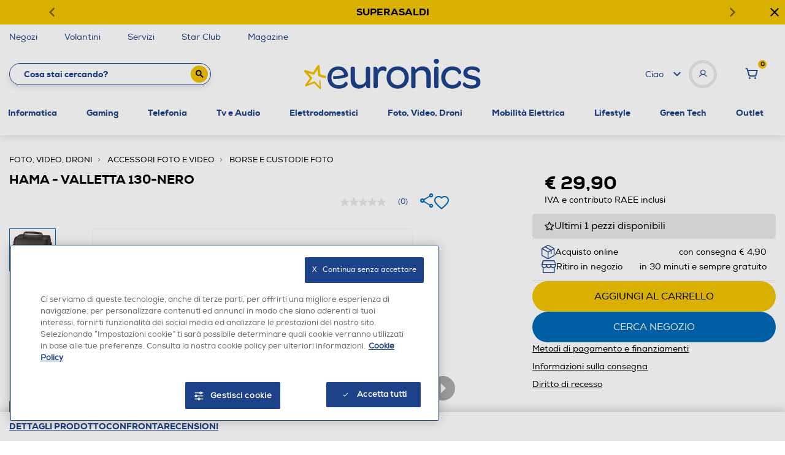

--- FILE ---
content_type: text/javascript; charset=utf-8
request_url: https://p.cquotient.com/pebble?tla=bfpn-euronics&activityType=viewProduct&callback=CQuotient._act_callback0&cookieId=acafXH7zV07x0uv25tx7jvsMPK&userId=&emailId=&product=id%3A%3A202001627%7C%7Csku%3A%3A%7C%7Ctype%3A%3A%7C%7Calt_id%3A%3A&realm=BFPN&siteId=euronics&instanceType=prd&locale=it_IT&referrer=&currentLocation=https%3A%2F%2Fwww.euronics.it%2Ffoto--video--droni%2Faccessori-foto-e-video%2Fborse-e-custodie-foto%2Fhama---valletta-130-nero%2F202001627.html&ls=true&_=1768467770311&v=v3.1.3&fbPixelId=__UNKNOWN__&json=%7B%22cookieId%22%3A%22acafXH7zV07x0uv25tx7jvsMPK%22%2C%22userId%22%3A%22%22%2C%22emailId%22%3A%22%22%2C%22product%22%3A%7B%22id%22%3A%22202001627%22%2C%22sku%22%3A%22%22%2C%22type%22%3A%22%22%2C%22alt_id%22%3A%22%22%7D%2C%22realm%22%3A%22BFPN%22%2C%22siteId%22%3A%22euronics%22%2C%22instanceType%22%3A%22prd%22%2C%22locale%22%3A%22it_IT%22%2C%22referrer%22%3A%22%22%2C%22currentLocation%22%3A%22https%3A%2F%2Fwww.euronics.it%2Ffoto--video--droni%2Faccessori-foto-e-video%2Fborse-e-custodie-foto%2Fhama---valletta-130-nero%2F202001627.html%22%2C%22ls%22%3Atrue%2C%22_%22%3A1768467770311%2C%22v%22%3A%22v3.1.3%22%2C%22fbPixelId%22%3A%22__UNKNOWN__%22%7D
body_size: 369
content:
/**/ typeof CQuotient._act_callback0 === 'function' && CQuotient._act_callback0([{"k":"__cq_uuid","v":"acafXH7zV07x0uv25tx7jvsMPK","m":34128000},{"k":"__cq_bc","v":"%7B%22bfpn-euronics%22%3A%5B%7B%22id%22%3A%22202001627%22%7D%5D%7D","m":2592000},{"k":"__cq_seg","v":"0~0.00!1~0.00!2~0.00!3~0.00!4~0.00!5~0.00!6~0.00!7~0.00!8~0.00!9~0.00","m":2592000}]);

--- FILE ---
content_type: application/javascript; charset=utf-8
request_url: https://ws.cs.1worldsync.com/995fb239/script/84f309864a?cpn=202001627&mf=HAMA&upcean=4047443428134&lang=it&market=IT&host=www.euronics.it&nld=1
body_size: 802
content:
window["ccs_cc_loadQueue"].push({
"ldn": "ccs_cc_ld_84f309864a"
,
"styleSheets": [
"https://cdn.cs.1worldsync.com/redirect/gp-subscriber-files/995fb239/84f309864a/Style.Minified/20210729081757.css"]
,
"inlineScript": "ccs_cc_loge_1e88e4(\u00270bbce09f\u0027);\r\nfunction ccs_cc_gete_params_1e88e4(id){switch(id){\r\ncase \u00270bbce09f\u0027: return { et: \u0027ProductHookLoad\u0027, serverParams: {\"ServerTime\":\"14\",\"ResultCode\":\"12\"} };break;\r\n}}\r\nfunction ccs_cc_loge_1e88e4(id, clientParams){\r\nvar eventInfo = ccs_cc_gete_params_1e88e4(id); if(!eventInfo) return;\r\nccs_cc_log.logEvent (eventInfo.et, \u0027SKey=995fb239\u0026LCID=1040\u0026Market=IT\u0026Locale=IT-ITA\u0026ZoneId=84f309864a\u0026ZoneVer=26\u0026MfgPn=00185074\u0026MasterId=105f1aac541b3d74\u0026SMfgName=HAMA\u0026SUpcEan=4047443428134\u0026ProductId=202001627\u0026MfgId=3967\u0027, eventInfo.serverParams, clientParams); }\r\n\r\n"
,
"jsBefore": "(function (prnt){\r\n    if (!prnt) return;\r\n    let fi = document.createElement(\u0027div\u0027);\r\n    fi.id = \u0027ccs-feature-icons\u0027;\r\n    prnt.after(fi);\r\n}(document.querySelector(\u0027.owl-carousel\u0027)));\r\n"
,
"jsAfter": "/*\r\n(function($) {\r\n    if (!$) return;\r\n\r\n    setTimeout(function(){ \r\n\r\n$(\"#ccs-explore-product img\").attr(\"src\",\"https://static.euronics.it/images/productCard/maggiori-informazioni-img.png\");\r\n\r\n    $(\"#ccs-explore-product img\").setAttribute(\"src\",\"https://static.euronics.it/images/productCard/maggiori-informazioni-img.png\");\r\n\r\n}, 3000);\r\n    \r\n    \r\n\r\n})(window.ccsJq);\r\n*/\r\n\r\n(function(eP){\r\n    if (!eP) return;\r\n    eP.children[0]\r\n        .children[1]\r\n        .setAttribute(\"src\",\"https://static.euronics.it/images/productCard/maggiori-informazioni-img.png\")})\r\n(document.getElementById(\"ccs-explore-product\"));\r\n"
,
"sites": [
"cnetcontent.com","cnetcontentcast.com","1worldsync.com","euronics.it"]
});


--- FILE ---
content_type: application/javascript;charset=utf-8
request_url: https://api.bazaarvoice.com/data/batch.json?passkey=ca3yvisj7BU34rhl9fYjtec3aa4nxDXO7cuZfTYEZpyjo&apiversion=5.5&displaycode=19226-it_it&resource.q0=products&filter.q0=id%3Aeq%3A202001627&stats.q0=reviews&filteredstats.q0=reviews&filter_reviews.q0=contentlocale%3Aeq%3Aen*%2Cit*%2Cde%2Cit_IT&filter_reviewcomments.q0=contentlocale%3Aeq%3Aen*%2Cit*%2Cde%2Cit_IT&resource.q1=reviews&filter.q1=isratingsonly%3Aeq%3Afalse&filter.q1=productid%3Aeq%3A202001627&filter.q1=contentlocale%3Aeq%3Aen*%2Cit*%2Cde%2Cit_IT&sort.q1=relevancy%3Aa1&stats.q1=reviews&filteredstats.q1=reviews&include.q1=authors%2Cproducts%2Ccomments&filter_reviews.q1=contentlocale%3Aeq%3Aen*%2Cit*%2Cde%2Cit_IT&filter_reviewcomments.q1=contentlocale%3Aeq%3Aen*%2Cit*%2Cde%2Cit_IT&filter_comments.q1=contentlocale%3Aeq%3Aen*%2Cit*%2Cde%2Cit_IT&limit.q1=8&offset.q1=0&limit_comments.q1=3&callback=BV._internal.dataHandler0
body_size: 656
content:
BV._internal.dataHandler0({"Errors":[],"BatchedResultsOrder":["q1","q0"],"HasErrors":false,"TotalRequests":2,"BatchedResults":{"q1":{"Id":"q1","Limit":8,"Offset":0,"TotalResults":0,"Locale":"it_IT","Results":[],"Includes":{},"HasErrors":false,"Errors":[]},"q0":{"Id":"q0","Limit":10,"Offset":0,"TotalResults":1,"Locale":"it_IT","Results":[{"EANs":["4047443428134"],"Description":"Borsa - Compatibile con macchina compatta - Rivestimento Sintetico - Scomparti regolabili - Tracolla - Clip da cintura - Tasca frontale","AttributesOrder":["AVAILABILITY","GTIN14"],"Attributes":{"AVAILABILITY":{"Id":"AVAILABILITY","Values":[{"Value":"True","Locale":null}]},"GTIN14":{"Id":"GTIN14","Values":[{"Value":"04047443428134","Locale":null}]}},"Name":"HAMA - VALLETTA 130-NERO","ImageUrl":"https://www.euronics.it/on/demandware.static/-/Sites-catalog_euronics_master/default/dwa2cc06f4/hi-res/202001627.jpg","Id":"202001627","CategoryId":"35.0850","BrandExternalId":"HAMA","Brand":{"Id":"HAMA","Name":"HAMA"},"Active":true,"ProductPageUrl":"https://www.euronics.it/foto--video--droni/accessori-foto-e-video/borse-e-custodie-foto/hama---valletta-130-nero/202001627.html","Disabled":false,"ManufacturerPartNumbers":[],"ReviewIds":[],"FamilyIds":[],"UPCs":[],"ISBNs":[],"QuestionIds":[],"ModelNumbers":[],"StoryIds":[],"ReviewStatistics":{"FeaturedReviewCount":0,"RecommendedCount":0,"TotalReviewCount":0,"NotRecommendedCount":0,"RatingsOnlyReviewCount":0,"ContextDataDistribution":{},"ContextDataDistributionOrder":[],"LastSubmissionTime":null,"TagDistribution":{},"HelpfulVoteCount":0,"AverageOverallRating":null,"RatingDistribution":[],"NotHelpfulVoteCount":0,"SecondaryRatingsAverages":{},"FirstSubmissionTime":null,"SecondaryRatingsAveragesOrder":[],"TagDistributionOrder":[],"OverallRatingRange":5,"IntelligentTrustMarkDisplayEligible":true},"TotalReviewCount":0,"FilteredReviewStatistics":{"RecommendedCount":0,"TotalReviewCount":0,"NotRecommendedCount":0,"FeaturedReviewCount":0,"RatingsOnlyReviewCount":0,"ContextDataDistribution":{},"ContextDataDistributionOrder":[],"LastSubmissionTime":null,"TagDistribution":{},"HelpfulVoteCount":0,"AverageOverallRating":null,"RatingDistribution":[],"NotHelpfulVoteCount":0,"SecondaryRatingsAverages":{},"FirstSubmissionTime":null,"SecondaryRatingsAveragesOrder":[],"TagDistributionOrder":[],"OverallRatingRange":5}}],"Includes":{},"HasErrors":false,"Errors":[]}},"SuccessfulRequests":2,"FailedRequests":0})

--- FILE ---
content_type: text/javascript;charset=UTF-8
request_url: https://apps.bazaarvoice.com/deployments/euronics-it/main_site/production/it_IT/rating_summary-config.js
body_size: 2270
content:
/*!
 * Bazaarvoice rating_summary 2.69.1 config
 * Mon, 22 Sep 2025 09:16:51 GMT
 *
 * http://bazaarvoice.com/
 *
 * Copyright 2025 Bazaarvoice. All rights reserved.
 *
 */
window.performance && window.performance.mark && window.performance.mark('bv_loader_configure_rating_summary_start');BV["rating_summary"].configure({"styles":{"standardTextColor":"#323232","standardTextSize":"14px","standardTextFontFamily":"\"Euronics Regular\", \"Euronics Heavy\"","standardTextTransform":"none","standardTextBold":"normal","standardTextItalic":"normal","standardTextUnderline":"none","linkTextStandardColor":"#1d428a","linkTextStandardSize":"12px","linkTextStandardFontFamily":"\"Euronics Regular\", \"Euronics Heavy\"","linkTextStandardTransform":"none","linkTextStandardBold":"normal","linkTextStandardItalic":"normal","linkTextStandardUnderline":"none","linkTextVisitedColor":"#1d428a","linkTextVisitedFontFamily":"\"Euronics Regular\", \"Euronics Heavy\"","linkTextVisitedTransform":"none","linkTextVisitedBold":"normal","linkTextVisitedItalic":"normal","linkTextVisitedUnderline":"none","linkTextHoverColor":"#1d428a","linkTextHoverSize":"12px","linkTextHoverFontFamily":"\"Euronics Regular\", \"Euronics Heavy\"","linkTextHoverTransform":"none","linkTextHoverBold":"normal","linkTextHoverItalic":"normal","linkTextHoverUnderline":"none","buttonTextStandardColor":"#000000","buttonTextStandardSize":"14px","buttonTextStandardFontFamily":"\"Euronics Regular\", \"Euronics Heavy\"","buttonTextStandardTransform":"none","buttonTextStandardBold":"normal","buttonTextStandardItalic":"normal","buttonTextStandardUnderline":"none","buttonTextHoverColor":"#000000","buttonTextHoverSize":"14px","buttonTextHoverFontFamily":"\"Euronics Regular\", \"Euronics Heavy\"","buttonTextHoverTransform":"none","buttonTextHoverBold":"normal","buttonTextHoverItalic":"normal","buttonTextHoverUnderline":"none","mainBorderBottomStyle":"none","mainBorderBottomColor":"transparent","mainBorderBottomWidth":"0px","mainBorderLeftStyle":"none","mainBorderLeftColor":"transparent","mainBorderLeftWidth":"0px","mainBorderRightStyle":"none","mainBorderRightColor":"transparent","mainBorderRightWidth":"0px","mainBorderTopStyle":"none","mainBorderTopColor":"transparent","mainBorderTopWidth":"0px","mainBorderBottomLeftRadius":"0px","mainBorderBottomRightRadius":"0px","mainBorderTopLeftRadius":"0px","mainBorderTopRightRadius":"0px","mainBackgroundColor":"transparent","modalBackgroundColor":"#ffffff","buttonBorderBottomStyle":"none","buttonBorderBottomColor":"#DDDDDD","buttonBorderBottomWidth":"0px","buttonBorderLeftStyle":"none","buttonBorderLeftColor":"#DDDDDD","buttonBorderLeftWidth":"0px","buttonBorderRightStyle":"none","buttonBorderRightColor":"#DDDDDD","buttonBorderRightWidth":"0px","buttonBorderTopStyle":"none","buttonBorderTopColor":"#DDDDDD","buttonBorderTopWidth":"0px","buttonBorderBottomLeftRadius":"800px","buttonBorderBottomRightRadius":"800px","buttonBorderTopLeftRadius":"800px","buttonBorderTopRightRadius":"800px","buttonColor":"#f1c400","buttonHoverColor":"#f1c400","marginBottom":"0px","marginLeft":"0px","marginRight":"0px","marginTop":"0px","paddingBottom":"3px","paddingLeft":"3px","paddingRight":"3px","paddingTop":"3px","minimalistView":true,"lineBreakMaxWidth":"21em","histogramBarFillColor":"#1d428a","histogramBarBackgroundColor":"#E6E7E9","histogramBarFontColor":"#323232","histogramBarFontSize":"14px","histogramBarFontFamily":"\"Euronics Regular\", \"Euronics Heavy\"","histogramBarFontTransform":"none","histogramBarFontWeight":"normal","histogramBarFontStyle":"normal","histogramBarFontDecoration":"none","askAQuestionRenderFlag":false,"writeAReviewRenderFlag":false,"histogramRenderFlag":true,"readOnlyFlag":false,"aggregateRatingLocation":"rrSearch"},"messages":{"appTotalContentCount":"{TotalCount, plural, one {{TotalCount} recensione} other {{TotalCount} recensioni} }","offscreen_summaryStars":"{AverageOverallRating} su {OverallRatingRange} stelle. Leggi recensioni per ","offscreen_stars_no_rating":"Nessuna valutazione","offscreen_secondary_rating_summary":"La valutazione media è di {AverageRating} su {RatingRange}.","writeReview":"{Gender, select, other {Scrivi una recensione} }","writeReviewPopUp":"Scrivi una recensione (si aprirà un pop-up)","qa_ask_a_question_button_label":"This action will open the Question submission form.","askQuestion":"{Gender, select, other {Fai una domanda} }","recommendationCount":"Questo prodotto è consigliato da {RecommendedCount} di {TotalRecommendedCount} ({percentage}%) recensori","totalAAStats":"{TotalCount, plural, one {{TotalSecondaryCount, plural, one {<button type=\"button\" class=\"bv_questionsAndAnswers_link\"> {TotalCount} domanda </button> e <button type=\"button\" class=\"bv_questionsAndAnswers_link\"> {TotalSecondaryCount} risposta </button> per questo prodotto} other {<button type=\"button\" class=\"bv_questionsAndAnswers_link\"> {TotalCount} domanda </button> e <button type=\"button\" class=\"bv_questionsAndAnswers_link\"> {TotalSecondaryCount} risposte </button> per questo prodotto} }} few {{TotalSecondaryCount, plural, one {<button type=\"button\" class=\"bv_questionsAndAnswers_link\"> {TotalCount} domande </button> e <button type=\"button\" class=\"bv_questionsAndAnswers_link\"> {TotalSecondaryCount} risposta </button> per questo prodotto} other {<button type=\"button\" class=\"bv_questionsAndAnswers_link\"> {TotalCount} domande </button> e <button type=\"button\" class=\"bv_questionsAndAnswers_link\"> {TotalSecondaryCount} risposte </button> per questo prodotto} }} many {{TotalSecondaryCount, plural, one {<button type=\"button\" class=\"bv_questionsAndAnswers_link\"> {TotalCount} domande </button> e <button type=\"button\" class=\"bv_questionsAndAnswers_link\"> {TotalSecondaryCount} risposta </button> per questo prodotto} other {<button type=\"button\" class=\"bv_questionsAndAnswers_link\"> {TotalCount} domande </button> e <button type=\"button\" class=\"bv_questionsAndAnswers_link\"> {TotalSecondaryCount} risposte </button> per questo prodotto} }} other {{TotalSecondaryCount, plural, one {<button type=\"button\" class=\"bv_questionsAndAnswers_link\"> {TotalCount} domande </button> e <button type=\"button\" class=\"bv_questionsAndAnswers_link\"> {TotalSecondaryCount} risposta </button> per questo prodotto} other {<button type=\"button\" class=\"bv_questionsAndAnswers_link\"> {TotalCount} domande </button> e <button type=\"button\" class=\"bv_questionsAndAnswers_link\"> {TotalSecondaryCount} risposte </button> per questo prodotto} }} }","histogram_readReviews":"{Gender, select, male {{TotalCount, plural, one {Leggi {TotalCount} recensione} other {Leggi {TotalCount} recensioni} }} female {{TotalCount, plural, one {Leggi {TotalCount} recensione} other {Leggi {TotalCount} recensioni} }} other {{TotalCount, plural, one {Leggi {TotalCount} recensione} other {Leggi {TotalCount} recensioni} }} }","readReviews":"{Gender, select, male {{TotalCount, plural, one {Leggi 1 recensione} other {Leggi {TotalCount} recensioni} }} female {{TotalCount, plural, one {Leggi 1 recensione} other {Leggi {TotalCount} recensioni} }} other {{TotalCount, plural, one {Leggi 1 recensione} other {Leggi {TotalCount} recensioni} }} }","offscreen_histogram_ratingDistribution":"{Count, plural, one {{RatingValue, plural, one {{Count} recensione con {RatingValue} stella.} other {{Count} recensione con {RatingValue} stelle.} }} few {{RatingValue, plural, one {{Count} recensioni con {RatingValue} stella.} other {{Count} recensioni con {RatingValue} stelle.} }} many {{RatingValue, plural, one {{Count} recensioni con {RatingValue} stella.} other {{Count} recensioni con {RatingValue} stelle.} }} other {{RatingValue, plural, one {{Count} recensioni con {RatingValue} stella.} other {{Count} recensioni con {RatingValue} stelle.} }} }","contentIncentivizedSummaries":"{IncentivizedReviewCount} recensori su {TotalCount} hanno ricevuto un prodotto campione o hanno partecipato a una promozione","contentButtonSamePage":"Stesso link alla pagina.","offscreen_summaryStars_text":"{AverageOverallRating} stelle su {OverallRatingRange} , valore di valutazione medio. {TotalCount, plural, one {Read a Review.} other {Read {TotalCount} Reviews.} }","offscreen_writeReviewModalNotice":"Questa azione aprirà una finestra modale.","noReviewsTextRatingSummary":"Ancora nessuna recensione"},"locale":"it_IT","contentLocales":["en*","it*","de","it_IT"],"apiKey":"","starsConfig":{"shape":{"points":"","path":"M24.8676481,9.0008973 C24.7082329,8.54565507 24.2825324,8.23189792 23.7931772,8.20897226 L16.1009423,8.20897226 L13.658963,0.793674161 C13.4850788,0.296529881 12.9965414,-0.0267985214 12.4623931,0.00174912135 L12.4623931,0.00174912135 C11.9394964,-0.00194214302 11.4747239,0.328465149 11.3146628,0.81767189 L8.87268352,8.23296999 L1.20486846,8.23296999 C0.689809989,8.22949161 0.230279943,8.55030885 0.0640800798,9.0294023 C-0.102119784,9.50849575 0.0623083246,10.0383495 0.472274662,10.3447701 L6.69932193,14.9763317 L4.25734261,22.4396253 C4.08483744,22.9295881 4.25922828,23.4727606 4.68662933,23.7767181 C5.11403038,24.0806756 5.69357086,24.0736812 6.11324689,23.7595003 L12.6333317,18.9599546 L19.1778362,23.7595003 C19.381674,23.9119158 19.6299003,23.9960316 19.8860103,23.9994776 C20.2758842,24.0048539 20.6439728,23.8232161 20.8724402,23.5127115 C21.1009077,23.202207 21.1610972,22.8017824 21.0337405,22.4396253 L18.5917612,14.9763317 L24.6967095,10.3207724 C25.0258477,9.95783882 25.0937839,9.43328063 24.8676481,9.0008973 Z"},"widthAndHeight":"14px","fillColor":"#1d428a","backgroundColor":"#E6E7E9"},"seoMarkupType":"seoJsonldMarkup","sci":{"enabled":false,"waps":[]},"swat_backend_display":true,"clientName":"euronics-it","displayCode":"19226","incentivized":false,"configureRatingSummaryDisplayZeroReview":false,"displayTextForRatingSummaryZeroReview":"HIDE_TEXT_FOR_NO_RATINGS"});

--- FILE ---
content_type: text/plain
request_url: https://api.swogo.net/euronicsIt/JTdCJTIyY2xpZW50JTIyJTNBJTIyZXVyb25pY3NJdCUyMiUyQyUyMnNrdXMlMjIlM0ElNUIlMjIyMDIwMDE2MjclMjIlNUQlMkMlMjJ0eXBlJTIyJTNBJTIyYnVuZGxlcyUyMiUyQyUyMm1hdGNoaW5nJTIyJTNBJTIyZGVmYXVsdCUyMiUyQyUyMmFzc2lzdGFudCUyMiUzQSUyMnBkcCUyMiUyQyUyMmJ1bmRsZXNMb2NhdGlvbiUyMiUzQSUyMnBkcCUyMiUyQyUyMmZpbHRlcnMlMjIlM0ElN0IlN0QlMkMlMjJjb25maWd1cmF0aW9uJTIyJTNBJTIyJTdCJTVDJTIybG9uZ1N0eWxlJTVDJTIyJTNBdHJ1ZSU3RCUyMiUyQyUyMnRlbXBsYXRlJTIyJTNBJTIybGlzdCUyMiU3RA==
body_size: 1128
content:
[base64]